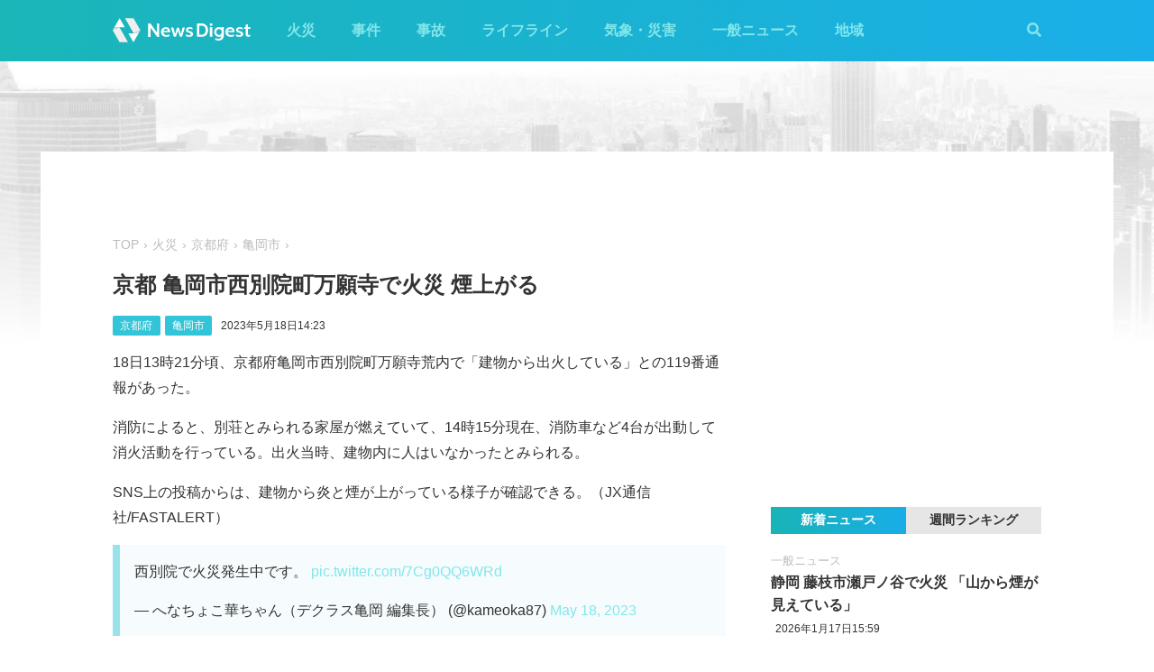

--- FILE ---
content_type: text/html; charset=utf-8
request_url: https://newsdigest.jp/news/cacf4a0e-e55c-4d66-bc78-2e56d66b7679
body_size: 7932
content:
<!DOCTYPE html><html lang="ja"><head><meta charset="utf-8"/><meta content="width=device-width, initial-scale=1, user-scalable=no" name="viewport"/><title>京都 亀岡市西別院町万願寺で火災 煙上がる | NewsDigest</title><link href="/static/css/style.css?v=2.0.7" rel="stylesheet"/><link href="https://use.fontawesome.com/releases/v5.0.4/css/all.css" rel="stylesheet"/><meta content="article" property="og:type"/><meta content="NewsDigest" property="og:site_name"/><meta content="京都 亀岡市西別院町万願寺で火災 煙上がる | NewsDigest" property="og:title"/><meta content="京都 亀岡市西別院町万願寺で火災 煙上がる | NewsDigest" name="twitter:title"/><meta content="https://newsdigest.jp/news/cacf4a0e-e55c-4d66-bc78-2e56d66b7679" property="og:url"/><meta content="1536878086561367" property="fb:app_id"/><meta content="339599729553075" property="fb:pages"/><meta content="summary_large_image" name="twitter:card"/><meta content="@newsdigestweb" name="twitter:site"/><meta content="newsdigest.jp" name="twitter:domain"/><meta content="@newsdigestweb" name="twitter:creator"/><meta content="https://newsdigest.jp/media/articles/%E7%81%AB%E7%81%BD-min_vuoCtVa.png" property="og:image"/><meta content="https://newsdigest.jp/media/articles/%E7%81%AB%E7%81%BD-min_vuoCtVa.png" name="twitter:image:src"/><meta content="18日13時21分頃、京都府亀岡市西別院町万願寺荒内で「建物から出火している」との119番通報があっ..." name="description"/><meta content="18日13時21分頃、京都府亀岡市西別院町万願寺荒内で「建物から出火している」との119番通報があっ..." property="og:description"/><meta content="18日13時21分頃、京都府亀岡市西別院町万願寺荒内で「建物から出火している」との119番通報があっ..." name="twitter:description"/><meta content="18日13時21分頃、京都府亀岡市西別院町万願寺荒内で「建物から出火している」との119番通報があっ..." name="twitter:text:description"/><link href="/apple-touch-icon-precomposed.png" rel="apple-touch-icon" sizes="120x120"/><link href="/icon-192x192.png" rel="icon" sizes="192x192"/><meta content="#32C4D7" name="theme-color"/><script>(function(w,d,s,l,i){w[l]=w[l]||[];w[l].push({'gtm.start':new Date().getTime(),event:'gtm.js'});var f=d.getElementsByTagName(s)[0],j=d.createElement(s),dl=l!='dataLayer'?'&l='+l:'';j.async=true;j.src='https://www.googletagmanager.com/gtm.js?id='+i+dl;f.parentNode.insertBefore(j,f);})(window,document,'script','dataLayer','GTM-M978L4P');</script><script async="async" src="https://www.googletagservices.com/tag/js/gpt.js"></script><script>
var googletag = googletag || {}; googletag.cmd = googletag.cmd || [];
googletag.cmd.push(function() {
	googletag.pubads().disableInitialLoad();
	var mapping = googletag.sizeMapping().addSize([0, 0], [320, 100]).addSize([768, 50], [728, 90]).build();
	googletag.defineSlot('/297044476/newsdigest.jp/header', [[320, 100], [728, 90]], 'div-gpt-ad-1530005396996-0').defineSizeMapping(mapping).addService(googletag.pubads());
	googletag.defineSlot('/297044476/newsdigest.jp/sidebar1', [300, 250], 'div-gpt-ad-1530005872385-0').addService(googletag.pubads());
	googletag.defineSlot('/297044476/newsdigest.jp/sidebar2', [300, 250], 'div-gpt-ad-1530005936563-0').addService(googletag.pubads());
	googletag.defineSlot('/297044476/newsdigest.jp/footer1', [300, 250], 'div-gpt-ad-1530005994071-0').addService(googletag.pubads());
	googletag.defineSlot('/297044476/newsdigest.jp/footer2', [300, 250], 'div-gpt-ad-1530006081890-0').addService(googletag.pubads());
	
	googletag.defineSlot('/297044476/newsdigest.jp/article1', [300, 250], 'div-gpt-ad-1530006245113-0').addService(googletag.pubads());
	googletag.defineSlot('/297044476/newsdigest.jp/article2', [300, 250], 'div-gpt-ad-1530006310570-0').addService(googletag.pubads());
	googletag.pubads().setTargeting('category', 'fire');
	
	googletag.pubads().enableSingleRequest();
	googletag.enableServices();
});


!function(a9,a,p,s,t,A,g){if(a[a9])return;function q(c,r){a[a9]._Q.push([c,r])}a[a9]={init:function(){q("i",arguments)},fetchBids:function(){q("f",arguments)},setDisplayBids:function(){},targetingKeys:function(){return[]},_Q:[]};A=p.createElement(s);A.async=!0;A.src=t;g=p.getElementsByTagName(s)[0];g.parentNode.insertBefore(A,g)}("apstag",window,document,"script","//c.amazon-adsystem.com/aax2/apstag.js");

apstag.init({
	pubID: '8fb0d33f-9f8e-4a1b-9b00-4577a11f45ab',
	adServer: 'googletag',
	bidTimeout: 3e3
});
apstag.fetchBids({
	slots: [
		{ slotID: 'div-gpt-ad-1530005396996-0', slotName: '/297044476/newsdigest.jp/header', sizes: [[320, 100], [728, 90]] },
		{ slotID: 'div-gpt-ad-1530006245113-0', slotName: '/297044476/newsdigest.jp/article1', sizes: [[300, 250]] },
		{ slotID: 'div-gpt-ad-1530005872385-0', slotName: '/297044476/newsdigest.jp/sidebar1', sizes: [[300, 250]] },
		{ slotID: 'div-gpt-ad-1530005936563-0', slotName: '/297044476/newsdigest.jp/sidebar2', sizes: [[300, 250]] }
	]
}, function (bids) {
	googletag.cmd.push(function () {
		apstag.setDisplayBids();
		googletag.pubads().refresh();
	});
});
</script></head><body class="article"><header id="header"><div class="container"><div class="navbar"><a href="/"><img height="31" src="/static/img/logo.svg" width="180"/></a><button class="menu-button"><i class="fas fa-bars"></i></button></div><div class="navbar-nav"><form action="/search" class="search-form"><button class="search-btn" type="submit"><i class="fas fa-search"></i></button><input class="search-input" name="q" placeholder="キーワードで検索" type="text"/><div class="search-open"><i class="fas fa-search"></i> <i class="fas fa-times"></i></div></form><ul class="navbar-menu"><li class="navbar-menu-item"><a href="/category/fire">火災</a></li><li class="navbar-menu-item"><a href="/category/incident">事件</a></li><li class="navbar-menu-item"><a href="/category/accident">事故</a></li><li class="navbar-menu-item"><a href="/category/lifeline">ライフライン</a></li><li class="navbar-menu-item"><a href="/category/weather">気象・災害</a></li><li class="navbar-menu-item"><a href="/category/news">一般ニュース</a></li><li class="navbar-menu-item"><a class="navbar-menu-item-area">地域</a></li></ul><div class="navbar-menu-item-pref"></div></div></div></header><div id="main"><div class="banner-header"><div id="div-gpt-ad-1530005396996-0"><script>googletag.cmd.push(function() { googletag.display('div-gpt-ad-1530005396996-0'); });</script></div></div><div class="container"><div class="main-content"><ul class="breadcrumb"><li><a href="/">TOP</a></li><li><a href="/category/fire">火災</a></li><li><a href="/area/26">京都府</a></li><li><a href="/category/fire/26/26206">亀岡市</a></li></ul><article><h1>京都 亀岡市西別院町万願寺で火災 煙上がる</h1><div class="post-meta"><ul class="post-tag"><li class="post-tag-item"><a href="/area/26">京都府</a></li><li class="post-tag-item"><a href="/category/fire/26/26206">亀岡市</a></li></ul><time>2023年5月18日14:23</time></div><p>18日13時21分頃、京都府亀岡市西別院町万願寺荒内で「建物から出火している」との119番通報があった。</p><p>消防によると、別荘とみられる家屋が燃えていて、14時15分現在、消防車など4台が出動して消火活動を行っている。出火当時、建物内に人はいなかったとみられる。</p><p>SNS上の投稿からは、建物から炎と煙が上がっている様子が確認できる。（JX通信社/FASTALERT）</p><blockquote class="twitter-tweet"><p dir="ltr" lang="ja">西別院で火災発生中です。 <a href="https://t.co/7Cg0QQ6WRd">pic.twitter.com/7Cg0QQ6WRd</a></p>— へなちょこ華ちゃん（デクラス亀岡 編集長） (@kameoka87) <a href="https://twitter.com/kameoka87/status/1659062746233843712?ref_src=twsrc%5Etfw">May 18, 2023</a></blockquote><p> </p></article><div class="post-tout"><a href="https://fa.xwire.jp" target="_blank">最新の情報は<img src="/static/img/logo-fa.svg"/>で提供中</a></div><aside class="post-inarticle-banner"><div class="post-inarticle-banner__inner"><a class="post-inarticle-banner__ios" href="https://app.adjust.com/7k6f9ab_bjq2syp" target="_blank"><img height="52" src="/static/img/bnr_app_btn_iOS.svg" width="142"/></a> <a class="post-inarticle-banner__android" href="https://app.adjust.com/bjq2syp_7k6f9ab" target="_blank"><img height="52" src="/static/img/bnr_app_btn_Android.svg" width="142"/></a></div><div class="post-inarticle-banner__mobile-inner"><a class="post-inarticle-banner__mobile-link" href="https://app.adjust.com/7k6f9ab_bjq2syp"><img class="post-inarticle-banner__mobile-image" src="/static/img/bnr_article_ios.png"/></a></div></aside><aside class="post-twitter"><a href="https://twitter.com/newsdigestweb" target="_blank"><img src="/static/img/bnr_app_twitter_sp.svg"/></a></aside><aside class="post-sns"><p>この記事をシェアする</p><ul class="sns-share"><li><a class="btn-twitter" href="https://twitter.com/share?text=%E4%BA%AC%E9%83%BD%20%E4%BA%80%E5%B2%A1%E5%B8%82%E8%A5%BF%E5%88%A5%E9%99%A2%E7%94%BA%E4%B8%87%E9%A1%98%E5%AF%BA%E3%81%A7%E7%81%AB%E7%81%BD%20%E7%85%99%E4%B8%8A%E3%81%8C%E3%82%8B&amp;url=https%3A//newsdigest.jp/news/cacf4a0e-e55c-4d66-bc78-2e56d66b7679" onclick="window.open(this.href, 'tweetWindow', 'width=550, height=450,personalbar=0,toolbar=0,scrollbars=1,resizable=1'); return false;" rel="nofollow" target="_blank"><i class="fab fa-twitter"></i>ツイート</a></li><li><a class="btn-facebook" href="https://www.facebook.com/share.php?u=https%3A//newsdigest.jp/news/cacf4a0e-e55c-4d66-bc78-2e56d66b7679" onclick="window.open(this.href, 'FBwindow', 'width=550, height=450, menubar=no, toolbar=no, scrollbars=yes'); return false;" rel="nofollow" target="_blank"><i class="fab fa-facebook"></i>シェアする</a></li><li><a class="btn-line" href="https://timeline.line.me/social-plugin/share?url=https%3A//newsdigest.jp/news/cacf4a0e-e55c-4d66-bc78-2e56d66b7679" onclick="window.open(this.href, 'lineWindow', 'width=550, height=503, menubar=no, toolbar=no, scrollbars=yes'); return false;" rel="nofollow" target="_blank"><i class="icon-line"></i>LINEに送る</a></li></ul></aside><aside class="sponsored"><div class="sponsored--left" id="div-gpt-ad-1530006245113-0" style="height:250px; width:300px;"><script>googletag.cmd.push(function() { googletag.display('div-gpt-ad-1530006245113-0'); });</script></div><div class="sponsored--right" id="div-gpt-ad-1530006310570-0" style="height:250px; width:300px;"><script>googletag.cmd.push(function() { googletag.display('div-gpt-ad-1530006310570-0'); });</script></div></aside><div class="post-releated"><div class="section-title">同じ地域のニュース</div><div class="article-item-list post-related pure-g"><div class="article-item pure-u-1 pure-u-lg-1-2"><span class="article-item-category"><a href="/category/fire">火災</a></span><h4 class="article-item-title"><a href="/news/85e28a07-3696-4730-bdab-bc4be0b7a6ac">京都市北区大宮開町のマンションで火災 1人けが</a></h4><div class="post-meta"><ul class="post-tag"><li class="post-tag-item"><a href="/area/26">京都府</a></li></ul><time>2026年1月15日18:16</time></div><div class="twitter-box"><figure class="twitter-img"><img src="https://pbs.twimg.com/amplify_video_thumb/2011726931289653250/img/xGtrukZd6ZiWNuyK.jpg:thumb"/></figure><div class="twitter-content"><p class="twitter-text">火事です❗️ https://t.co/CFsZTz1AOE</p><div class="twitter-meta flex"><img class="twitter-profile-icon" height="20" src="https://pbs.twimg.com/profile_images/1980458385070759936/Xnnm9T5Z_normal.jpg" width="20"/><span class="twitter-username">熟年夫婦</span> <time class="twitter-time">2026-01-15</time> <a class="twitter-link" href="https://x.com/PLtUJyuesn47596/status/2011727000596295962" target="_blank"><i class="fab fa-twitter"></i></a></div></div></div></div><div class="article-item pure-u-1 pure-u-lg-1-2"><span class="article-item-category"><a href="/category/fire">火災</a></span><h4 class="article-item-title"><a href="/news/f3ca167b-c8f6-4501-b2ec-ee08802ea6d9">京都市のクリーンセンターで火災 通報から8時間経過も燃焼中</a></h4><div class="post-meta"><ul class="post-tag"><li class="post-tag-item"><a href="/area/26">京都府</a></li></ul><time>2026年1月15日1:12</time></div><div class="twitter-box"><figure class="twitter-img"><img src="https://pbs.twimg.com/media/G-oljHjaYAA1WZG.jpg:thumb"/></figure><div class="twitter-content"><p class="twitter-text">えっ、クリーンセンターでめっちゃ煙出てるけど火事？💦 #伏見区南部クリーンセンター #火事 https://t.co/9besZDEBzI</p><div class="twitter-meta flex"><img class="twitter-profile-icon" height="20" src="https://pbs.twimg.com/profile_images/1789899713065648128/HPZ8_02f_normal.jpg" width="20"/><span class="twitter-username">😦登坂くぅ😦❤〔 LDH垢 〕</span> <time class="twitter-time">2026-01-15</time> <a class="twitter-link" href="https://x.com/JSB_0504/status/2011461532950188467" target="_blank"><i class="fab fa-twitter"></i></a></div></div></div></div><div class="article-item pure-u-1 pure-u-lg-1-2"><span class="article-item-category"><a href="/category/fire">火災</a></span><h4 class="article-item-title"><a href="/news/6dff5301-dc90-4f7c-9bae-a4299c84ec95">通天閣近くで火災 情報相次ぐ 大阪</a></h4><div class="post-meta"><ul class="post-tag"><li class="post-tag-item"><a href="/area/26">京都府</a></li><li class="post-tag-item"><a href="/area/27">大阪府</a></li><li class="post-tag-item"><a href="/area/28">兵庫県</a></li><li class="post-tag-item"><a href="/area/29">奈良県</a></li><li class="post-tag-item"><a href="/area/30">和歌山県</a></li></ul><time>2026年1月9日11:05</time></div><div class="twitter-box"><figure class="twitter-img"><img src="https://pbs.twimg.com/amplify_video_thumb/2009441824646262784/img/hBlsoWL6X7wsczFG.jpg:thumb"/></figure><div class="twitter-content"><p class="twitter-text">通天閣本通商店街で火事が発生してます🔥皆さん気をつけてください！ https://t.co/GQuIkg1Cbt</p><div class="twitter-meta flex"><img class="twitter-profile-icon" height="20" src="https://pbs.twimg.com/profile_images/3506821537/5453824114ef7379893cd931a4c6cc90_normal.jpeg" width="20"/><span class="twitter-username">リュウ</span> <time class="twitter-time">2026-01-09</time> <a class="twitter-link" href="https://x.com/lzinjapan/status/2009441928660861302" target="_blank"><i class="fab fa-twitter"></i></a></div></div></div></div><div class="article-item pure-u-1 pure-u-lg-1-2"><span class="article-item-category"><a href="/category/accident">事故</a></span><h4 class="article-item-title"><a href="/news/c29d27fa-a5d7-44be-8f0b-a452d284efea">コンビニ駐車場から乗用車が水路に転落 大阪･枚方市</a></h4><div class="post-meta"><ul class="post-tag"><li class="post-tag-item"><a href="/area/26">京都府</a></li><li class="post-tag-item"><a href="/area/27">大阪府</a></li></ul><time>2026年1月2日21:00</time></div><div class="twitter-box"><figure class="twitter-img"><img src="https://pbs.twimg.com/media/G9pxHuGaYAA5k5q.jpg:thumb"/></figure><div class="twitter-content"><p class="twitter-text">近所のコンビニ行ったら、駐車場から車が転落したけど、奇跡起こってた✨ 運転手さんも無事で良かった https://t.co/848zpmS9V4</p><div class="twitter-meta flex"><img class="twitter-profile-icon" height="20" src="https://pbs.twimg.com/profile_images/1502541332405178369/HqTBfSfB_normal.jpg" width="20"/><span class="twitter-username">芝田 勇♨️ちさぴの8弦目</span> <time class="twitter-time">2026-01-02</time> <a class="twitter-link" href="https://x.com/roxcy_1030/status/2007040964075106396" target="_blank"><i class="fab fa-twitter"></i></a></div></div></div></div><div class="article-item pure-u-1 pure-u-lg-1-2"><span class="article-item-category"><a href="/category/fire">火災</a></span><h4 class="article-item-title"><a href="/news/e991de82-903c-4893-99ed-45c56895ee91">新田辺駅近くの住宅で火災「電子レンジから出火」</a></h4><div class="post-meta"><ul class="post-tag"><li class="post-tag-item"><a href="/area/26">京都府</a></li></ul><time>2025年12月11日14:36</time></div></div><div class="article-item pure-u-1 pure-u-lg-1-2"><span class="article-item-category"><a href="/category/fire">火災</a></span><h4 class="article-item-title"><a href="/news/a6e6e75e-89dd-4851-9faa-0b2649488ca1">三条大橋近くの飲食店で火災 先斗町通に煙が充満 京都市中京区</a></h4><div class="post-meta"><ul class="post-tag"><li class="post-tag-item"><a href="/area/26">京都府</a></li></ul><time>2025年11月29日20:08</time></div><div class="twitter-box"><figure class="twitter-img"><img src="https://pbs.twimg.com/media/G66uZ4XbkAMs9Ax.jpg:thumb"/></figure><div class="twitter-content"><p class="twitter-text">結構な量の消防車来たと思ったら確かに燃えてる 木屋町はヤバそう😅 https://t.co/ZJO0H3XuVn</p><div class="twitter-meta flex"><img class="twitter-profile-icon" height="20" src="https://pbs.twimg.com/profile_images/1929932737240281089/BxqXlg08_normal.jpg" width="20"/><span class="twitter-username">さかぐち</span> <time class="twitter-time">2025-11-29</time> <a class="twitter-link" href="https://x.com/812_Inc/status/1994723451761037321" target="_blank"><i class="fab fa-twitter"></i></a></div></div></div></div></div></div><aside class="sponsored hide-sp"><div class="sponsored--left" id="div-gpt-ad-1530005994071-0" style="height:250px; width:300px;"><script>googletag.cmd.push(function() { googletag.display('div-gpt-ad-1530005994071-0'); });</script></div><div class="sponsored--right" id="div-gpt-ad-1530006081890-0" style="height:250px; width:300px;"><script>googletag.cmd.push(function() { googletag.display('div-gpt-ad-1530006081890-0'); });</script></div></aside></div><div class="sidebar-content"><aside class="sponsored"><div id="div-gpt-ad-1530005872385-0" style="height:250px; width:300px;"><script>googletag.cmd.push(function() { googletag.display('div-gpt-ad-1530005872385-0'); });</script></div></aside><div class="ranking"><div class="ranking-tab"><div class="latest-tab active" data-target="latest">新着ニュース</div><div class="trending-tab" data-target="trending">週間ランキング</div></div><ol class="trending"><li class="trending-item"><span class="article-item-category"><a href="/category/lifeline">ライフライン</a></span><h4 class="article-item-title"><a href="/news/2cf3b8d1-154e-46e3-96fd-f462b97f2e5f">東京 多摩市で停電 約1910軒 東京電力</a></h4><div class="post-meta"><ul class="post-tag"><li class="post-tag-item"><a href="/area/13">東京都</a></li></ul><time>2026年1月17日1:21</time></div></li><li class="trending-item"><span class="article-item-category"><a href="/category/news">一般ニュース</a></span><h4 class="article-item-title"><a href="/news/e4c41a48-0c61-4e36-93d4-23d396e97b04">静岡 藤枝市瀬戸ノ谷で火災 「山から煙が見えている」</a></h4><div class="post-meta"><ul class="post-tag"></ul><time>2026年1月17日15:59</time></div></li><li class="trending-item"><span class="article-item-category"><a href="/category/news">一般ニュース</a></span><h4 class="article-item-title"><a href="/news/534eda67-67cf-4ebd-97b6-68fd5100d93a">国道1号を駆け抜ける馬が目撃される 平塚八幡宮から脱走 神奈川</a></h4><div class="post-meta"><ul class="post-tag"><li class="post-tag-item"><a href="/area/14">神奈川県</a></li></ul><time>2026年1月16日16:49</time></div></li><li class="trending-item"><span class="article-item-category"><a href="/category/fire">火災</a></span><h4 class="article-item-title"><a href="/news/1b4110ed-3f0b-4e67-ae94-046d7805f6e3">愛知 蒲郡市相楽町で火災 「山頂付近で白煙が見える」</a></h4><div class="post-meta"><ul class="post-tag"><li class="post-tag-item"><a href="/area/23">愛知県</a></li></ul><time>2026年1月17日15:21</time></div></li><li class="trending-item"><span class="article-item-category"><a href="/category/news">一般ニュース</a></span><h4 class="article-item-title"><a href="/news/bf51a314-422b-40c2-a05e-884f5033a4a9">Xでシステム障害 ポストの投稿や読み込みなどできない状態に</a></h4><div class="post-meta"><ul class="post-tag"></ul><time>2026年1月17日0:26</time></div></li><li class="trending-item"><span class="article-item-category"><a href="/category/fire">火災</a></span><h4 class="article-item-title"><a href="/news/45c8dae1-bde0-4ca4-8270-32c2d0139d91">青梅駅近くの公園で火災 炎が上がる 東京</a></h4><div class="post-meta"><ul class="post-tag"><li class="post-tag-item"><a href="/area/13">東京都</a></li></ul><time>2026年1月18日0:29</time></div></li></ol><ul class="latest"><li class="latest-item"><span class="article-item-category"><a href="/category/news">一般ニュース</a></span><h4 class="article-item-title"><a href="/news/e4c41a48-0c61-4e36-93d4-23d396e97b04">静岡 藤枝市瀬戸ノ谷で火災 「山から煙が見えている」</a></h4><div class="post-meta"><ul class="post-tag"></ul><time>2026年1月17日15:59</time></div></li><li class="latest-item"><span class="article-item-category"><a href="/category/news">一般ニュース</a></span><h4 class="article-item-title"><a href="/news/bf51a314-422b-40c2-a05e-884f5033a4a9">Xでシステム障害 ポストの投稿や読み込みなどできない状態に</a></h4><div class="post-meta"><ul class="post-tag"></ul><time>2026年1月17日0:26</time></div></li><li class="latest-item"><span class="article-item-category"><a href="/category/news">一般ニュース</a></span><h4 class="article-item-title"><a href="/news/534eda67-67cf-4ebd-97b6-68fd5100d93a">国道1号を駆け抜ける馬が目撃される 平塚八幡宮から脱走 神奈川</a></h4><div class="post-meta"><ul class="post-tag"><li class="post-tag-item"><a href="/area/14">神奈川県</a></li></ul><time>2026年1月16日16:49</time></div></li><li class="latest-item"><span class="article-item-category"><a href="/category/news">一般ニュース</a></span><h4 class="article-item-title"><a href="/news/ded54c3f-f3ac-4551-bb7c-ea46911af58f">山手線と京浜東北線 運転再開は「12時40分頃」の見込み（12時20分時点）</a></h4><div class="post-meta"><ul class="post-tag"></ul><time>2026年1月16日12:23</time></div></li><li class="latest-item"><span class="article-item-category"><a href="/category/news">一般ニュース</a></span><h4 class="article-item-title"><a href="/news/1058eefa-2318-47a7-a5b7-7f8f2f7a6169">山手線と京浜東北線が運転見合わせ 東北新幹線で臨時列車を運転</a></h4><div class="post-meta"><ul class="post-tag"></ul><time>2026年1月16日11:09</time></div></li></ul></div><aside class="sponsored"><div id="div-gpt-ad-1530005936563-0" style="height:250px; width:300px;"><script>googletag.cmd.push(function() { googletag.display('div-gpt-ad-1530005936563-0'); });</script></div></aside></div></div></div><aside class="app-banner"><div class="app-banner__inner"><img class="app-banner__visual" src="/static/img/bnr_app_device.png"/><div class="app-banner__content"><div class="app-banner__content-inner"><h4>圧倒的にニュースが速い</h4><img class="app-banner__logotype" src="/static/img/bnr_app_logo.svg" width="400"/><div class="app-banner__link"><div class="app-banner__icon"><img class="app-banner__icon-logo" src="/static/img/bnr_app_icon.png"/><img class="app-banner__icon-pop" src="/static/img/bnr_app_icon_pop.png"/></div><a class="app-banner__link-store app-banner__link-ios" href="https://app.adjust.com/7k6f9ab_bjq2syp" target="_blank"><img height="48.5" src="/static/img/bnr_app_btn_iOS.svg" width="132"/></a> <a class="app-banner__link-store app-banner__link-android" href="https://app.adjust.com/bjq2syp_7k6f9ab" target="_blank"><img height="48.5" src="/static/img/bnr_app_btn_Android.svg" width="132"/></a> <a class="app-banner__link-twitter" href="https://twitter.com/newsdigestweb" target="_blank"><img height="52" src="/static/img/bnr_app_twitter.svg" width="152"/></a></div></div></div></div></aside><footer id="footer"><section class="footer-sns"><div class="container"><img height="31" src="/static/img/logo.svg" width="180"/><ul class="flex"><li><a class="link-tw" href="https://twitter.com/NewsDigestWeb" target="_blank"><i class="fab fa-twitter"></i></a></li><li><a class="link-fb" href="https://www.facebook.com/NewsDigestJP" target="_blank"><i class="fab fa-facebook"></i></a></li></ul></div></section><section class="container footer-link"><ul class="footer-menu"><li class="footer-menu-item pure-u-1 pure-u-md-1-6"><a href="/category/fire">火災</a></li><li class="footer-menu-item pure-u-1 pure-u-md-1-6"><a href="/category/incident">事件</a></li><li class="footer-menu-item pure-u-1 pure-u-md-1-6"><a href="/category/accident">事故</a></li><li class="footer-menu-item pure-u-1 pure-u-md-1-6"><a href="/category/lifeline">ライフライン</a></li><li class="footer-menu-item pure-u-1 pure-u-md-1-6"><a href="/category/weather">気象・災害</a></li><li class="footer-menu-item pure-u-1 pure-u-md-1-6"><a href="/category/news">一般ニュース</a></li><li class="footer-menu-item"><a>地域</a><ul class="footer-pref-list pure-g"><li class="footer-pref-group pure-u-1 pure-u-sm-1-4 pure-u-lg-1-8"><div class="footer-pref-area">北海道・東北</div><ul class="footer-pref-item-group"><li class="footer-pref-item"><a href="/area/1">北海道</a></li><li class="footer-pref-item"><a href="/area/2">青森県</a></li><li class="footer-pref-item"><a href="/area/3">岩手県</a></li><li class="footer-pref-item"><a href="/area/4">宮城県</a></li><li class="footer-pref-item"><a href="/area/5">秋田県</a></li><li class="footer-pref-item"><a href="/area/6">山形県</a></li><li class="footer-pref-item"><a href="/area/7">福島県</a></li></ul></li><li class="footer-pref-group pure-u-1 pure-u-sm-1-4 pure-u-lg-1-8"><div class="footer-pref-area">関東</div><ul class="footer-pref-item-group"><li class="footer-pref-item"><a href="/area/8">茨城県</a></li><li class="footer-pref-item"><a href="/area/9">栃木県</a></li><li class="footer-pref-item"><a href="/area/10">群馬県</a></li><li class="footer-pref-item"><a href="/area/11">埼玉県</a></li><li class="footer-pref-item"><a href="/area/12">千葉県</a></li><li class="footer-pref-item"><a href="/area/13">東京都</a></li><li class="footer-pref-item"><a href="/area/14">神奈川県</a></li></ul></li><li class="footer-pref-group pure-u-1 pure-u-sm-1-4 pure-u-lg-1-8"><div class="footer-pref-area">北陸・甲信越</div><ul class="footer-pref-item-group"><li class="footer-pref-item"><a href="/area/15">新潟県</a></li><li class="footer-pref-item"><a href="/area/16">富山県</a></li><li class="footer-pref-item"><a href="/area/17">石川県</a></li><li class="footer-pref-item"><a href="/area/18">福井県</a></li><li class="footer-pref-item"><a href="/area/19">山梨県</a></li><li class="footer-pref-item"><a href="/area/20">長野県</a></li></ul></li><li class="footer-pref-group pure-u-1 pure-u-sm-1-4 pure-u-lg-1-8"><div class="footer-pref-area">東海</div><ul class="footer-pref-item-group"><li class="footer-pref-item"><a href="/area/21">岐阜県</a></li><li class="footer-pref-item"><a href="/area/22">静岡県</a></li><li class="footer-pref-item"><a href="/area/23">愛知県</a></li><li class="footer-pref-item"><a href="/area/24">三重県</a></li></ul></li><li class="footer-pref-group pure-u-1 pure-u-sm-1-4 pure-u-lg-1-8"><div class="footer-pref-area">近畿</div><ul class="footer-pref-item-group"><li class="footer-pref-item"><a href="/area/25">滋賀県</a></li><li class="footer-pref-item"><a href="/area/26">京都府</a></li><li class="footer-pref-item"><a href="/area/27">大阪府</a></li><li class="footer-pref-item"><a href="/area/28">兵庫県</a></li><li class="footer-pref-item"><a href="/area/29">奈良県</a></li><li class="footer-pref-item"><a href="/area/30">和歌山県</a></li></ul></li><li class="footer-pref-group pure-u-1 pure-u-sm-1-4 pure-u-lg-1-8"><div class="footer-pref-area">中国</div><ul class="footer-pref-item-group"><li class="footer-pref-item"><a href="/area/31">鳥取県</a></li><li class="footer-pref-item"><a href="/area/32">島根県</a></li><li class="footer-pref-item"><a href="/area/33">岡山県</a></li><li class="footer-pref-item"><a href="/area/34">広島県</a></li><li class="footer-pref-item"><a href="/area/35">山口県</a></li></ul></li><li class="footer-pref-group pure-u-1 pure-u-sm-1-4 pure-u-lg-1-8"><div class="footer-pref-area">四国</div><ul class="footer-pref-item-group"><li class="footer-pref-item"><a href="/area/36">徳島県</a></li><li class="footer-pref-item"><a href="/area/37">香川県</a></li><li class="footer-pref-item"><a href="/area/38">愛媛県</a></li><li class="footer-pref-item"><a href="/area/39">高知県</a></li></ul></li><li class="footer-pref-group pure-u-1 pure-u-sm-1-4 pure-u-lg-1-8"><div class="footer-pref-area">九州・沖縄</div><ul class="footer-pref-item-group"><li class="footer-pref-item"><a href="/area/40">福岡県</a></li><li class="footer-pref-item"><a href="/area/41">佐賀県</a></li><li class="footer-pref-item"><a href="/area/42">長崎県</a></li><li class="footer-pref-item"><a href="/area/43">熊本県</a></li><li class="footer-pref-item"><a href="/area/44">大分県</a></li><li class="footer-pref-item"><a href="/area/45">宮崎県</a></li><li class="footer-pref-item"><a href="/area/46">鹿児島県</a></li><li class="footer-pref-item"><a href="/area/47">沖縄県</a></li></ul></li></ul></li><li class="footer-menu-item pure-u-1 pure-u-md-1-6"><a href="/earthquakes/">地震情報</a></li><li class="footer-menu-item pure-u-1 pure-u-md-1-6"><a href="/earthquakes/foreign/">海外の地震</a></li></ul><div class="copyright flex-sm"><a class="copyright-logo" href="https://jxpress.net/"><img height="24" src="/static/img/logo-jx.svg" width="125"/></a><ul class="flex-sm"><li class="copyright-link"><a href="https://jxpress.net/about/" target="_blank">運営会社</a></li><li class="copyright-link"><a href="https://jxpress.net/privacy/" target="_blank">プライバシーポリシー</a></li><li class="copyright-link"><a href="https://app.newsdigest.jp/%E3%82%AF%E3%83%83%E3%82%AD%E3%83%BC%E3%83%9D%E3%83%AA%E3%82%B7%E3%83%BC_%E3%82%A6%E3%82%A7%E3%83%96" target="_blank">クッキーポリシー</a></li><li class="copyright-link"><a href="https://docs.google.com/forms/d/e/1FAIpQLSdA88mIFc-05n62oNGWnIy53CKVxdWsDROcfT5e30dUKw06Aw/viewform" target="_blank">お問い合わせ</a></li><li class="copyright-link"><a href="https://fastalert.jp/" target="_blank">FASTALERT</a></li></ul><span>© 2026 JX PRESS Corp.</span></div></section></footer><script src="https://code.jquery.com/jquery-3.3.1.slim.min.js"></script><script src="/static/js/script.js"></script><noscript><iframe height="0" src="https://www.googletagmanager.com/ns.html?id=GTM-M978L4P" style="display:none;visibility:hidden" width="0"></iframe></noscript><script async="" charset="utf-8" src="//platform.twitter.com/widgets.js"></script><script>
(function(d, s, id) {
	var js, fjs = d.getElementsByTagName(s)[0];
	if (d.getElementById(id)) return;
	js = d.createElement(s); js.id = id;
	js.src = 'https://connect.facebook.net/ja_JP/sdk.js#xfbml=1&autoLogAppEvents=1&version=v3.0&appId=1408056522595676';
	fjs.parentNode.insertBefore(js, fjs);
}(document, 'script', 'facebook-jssdk'));

var ua = navigator.userAgent;
if (ua.indexOf('Android') > 0) {
	$('.post-inarticle-banner__mobile-link').attr('href', "https://app.adjust.com/bjq2syp_7k6f9ab");
	$('.post-inarticle-banner__mobile-image').attr('src', "/static/img/bnr_article_android.png");
}
</script><script src="https://js.gsspcln.jp/t/488/947/a1488947.js" type="text/javascript"></script></body></html>

--- FILE ---
content_type: text/html; charset=utf-8
request_url: https://www.google.com/recaptcha/api2/aframe
body_size: 267
content:
<!DOCTYPE HTML><html><head><meta http-equiv="content-type" content="text/html; charset=UTF-8"></head><body><script nonce="rZ-KgKEcLcaXeeCDnRO0Hw">/** Anti-fraud and anti-abuse applications only. See google.com/recaptcha */ try{var clients={'sodar':'https://pagead2.googlesyndication.com/pagead/sodar?'};window.addEventListener("message",function(a){try{if(a.source===window.parent){var b=JSON.parse(a.data);var c=clients[b['id']];if(c){var d=document.createElement('img');d.src=c+b['params']+'&rc='+(localStorage.getItem("rc::a")?sessionStorage.getItem("rc::b"):"");window.document.body.appendChild(d);sessionStorage.setItem("rc::e",parseInt(sessionStorage.getItem("rc::e")||0)+1);localStorage.setItem("rc::h",'1768691459991');}}}catch(b){}});window.parent.postMessage("_grecaptcha_ready", "*");}catch(b){}</script></body></html>

--- FILE ---
content_type: application/javascript; charset=utf-8
request_url: https://fundingchoicesmessages.google.com/f/AGSKWxXep5oAVSKCLqplSsjQNodA7E49JzLdBHqJknwiSFEhwMhXosIxtUTD2ua3gbmaEE2y6_8j1CsE5G2STGtCUILyjo66sMvQbrFlWwWcLnlaHxI8Gsi2WYmeXx13y1R5hOT34gDXlnnATGzmXY_DQhZd9kgKo6lV9yTTDldofMfD9bNA-t__C3jfC6Pz/_/ads/checkViewport./top728.html/ButtonAd_/gam.html?/ads/ad-
body_size: -1289
content:
window['d1b93e8c-8d24-41a1-b6e8-9def6bef7aad'] = true;